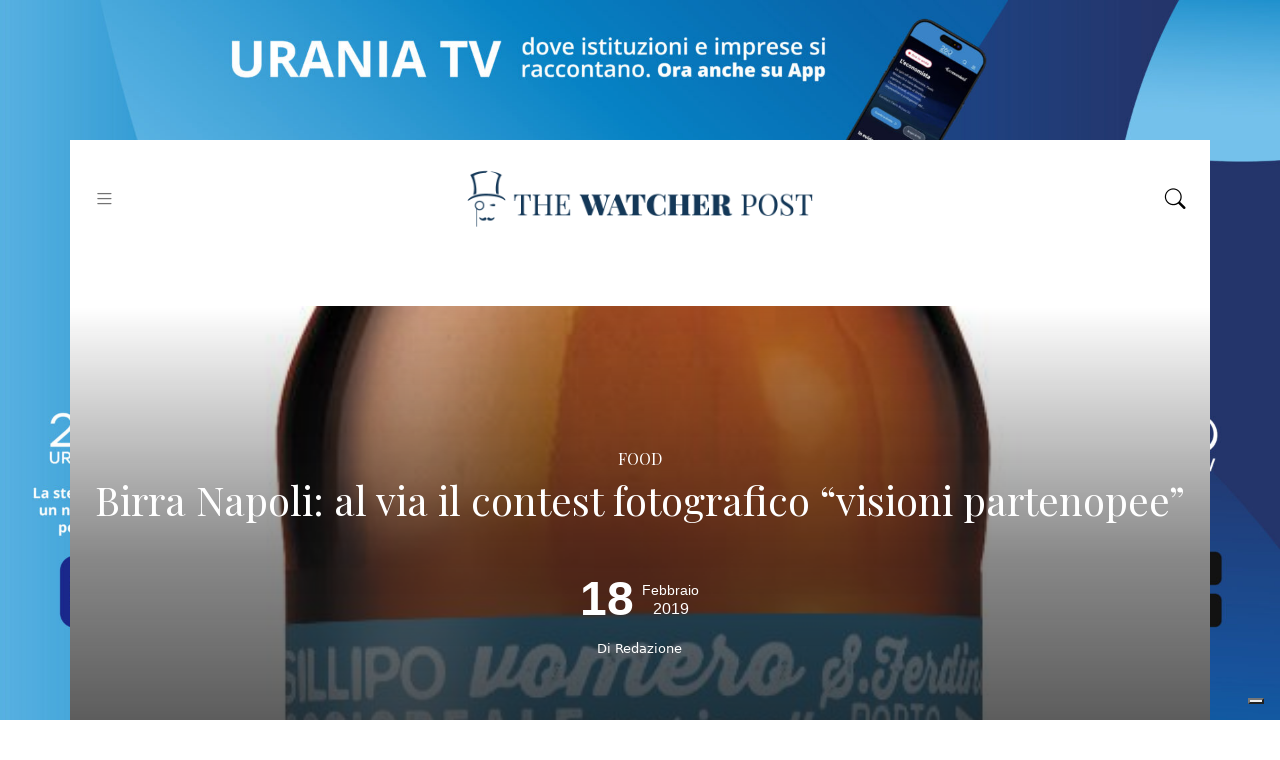

--- FILE ---
content_type: text/html; charset=UTF-8
request_url: https://www.thewatcherpost.it/food/birra-napoli-al-via-il-contest-fotografico-visioni-partenopee/
body_size: 18134
content:
<!DOCTYPE html>
<html lang="it-IT" xmlns:fb="https://www.facebook.com/2008/fbml" xmlns:addthis="https://www.addthis.com/help/api-spec"  class="h-100">
<head>
<title>
Birra Napoli: al via il contest fotografico &quot;visioni partenopee&quot; - The Watcher Post	</title>
<!--/var/www/html/wp-content/themes/twp/single.php-->		
<meta charset="utf-8" />
<meta http-equiv="X-UA-Compatible" content="IE=edge" />
<meta name="viewport" content="width=device-width, initial-scale=1">
<link rel="preconnect" href="https://fonts.googleapis.com">
<link rel="preconnect" href="https://fonts.gstatic.com" crossorigin>
<link rel="pingback" href="" />
<script type="text/javascript" class="_iub_cs_skip">
var _iub = _iub || {};
_iub.csConfiguration = _iub.csConfiguration || {};
_iub.csConfiguration.siteId = "2446165";
_iub.csConfiguration.cookiePolicyId = "88010303";
</script>
<script class="_iub_cs_skip" src="https://cs.iubenda.com/autoblocking/2446165.js"></script>
<meta name='robots' content='index, follow, max-image-preview:large, max-snippet:-1, max-video-preview:-1' />
<!-- This site is optimized with the Yoast SEO plugin v23.0 - https://yoast.com/wordpress/plugins/seo/ -->
<title>Birra Napoli: al via il contest fotografico &quot;visioni partenopee&quot; - The Watcher Post</title>
<link rel="canonical" href="https://www.thewatcherpost.it/food/birra-napoli-al-via-il-contest-fotografico-visioni-partenopee/" />
<meta property="og:locale" content="it_IT" />
<meta property="og:type" content="article" />
<meta property="og:title" content="Birra Napoli: al via il contest fotografico &quot;visioni partenopee&quot; - The Watcher Post" />
<meta property="og:description" content="&nbsp; Esaltare le bellezze dei rioni, catturare la peculiarit&agrave; delle stradine colorate e sempre vive, immortalare i pertugi reconditi che rendono unico il capoluogo campano...." />
<meta property="og:url" content="https://www.thewatcherpost.it/food/birra-napoli-al-via-il-contest-fotografico-visioni-partenopee/" />
<meta property="og:site_name" content="The Watcher Post" />
<meta property="article:author" content="https://www.facebook.com/liquidfactory" />
<meta property="article:published_time" content="2019-02-18T17:40:53+00:00" />
<meta property="og:image" content="https://www.thewatcherpost.it/wp-content/uploads/2019/02/Birra-Napoli.jpg" />
<meta property="og:image:width" content="556" />
<meta property="og:image:height" content="1535" />
<meta property="og:image:type" content="image/jpeg" />
<meta name="author" content="Redazione" />
<meta name="twitter:card" content="summary_large_image" />
<meta name="twitter:creator" content="@https://twitter.com/liquidfactory" />
<meta name="twitter:label1" content="Scritto da" />
<meta name="twitter:data1" content="Redazione" />
<meta name="twitter:label2" content="Tempo di lettura stimato" />
<meta name="twitter:data2" content="2 minuti" />
<script type="application/ld+json" class="yoast-schema-graph">{"@context":"https://schema.org","@graph":[{"@type":"WebPage","@id":"https://www.thewatcherpost.it/food/birra-napoli-al-via-il-contest-fotografico-visioni-partenopee/","url":"https://www.thewatcherpost.it/food/birra-napoli-al-via-il-contest-fotografico-visioni-partenopee/","name":"Birra Napoli: al via il contest fotografico \"visioni partenopee\" - The Watcher Post","isPartOf":{"@id":"https://www.thewatcherpost.it/#website"},"primaryImageOfPage":{"@id":"https://www.thewatcherpost.it/food/birra-napoli-al-via-il-contest-fotografico-visioni-partenopee/#primaryimage"},"image":{"@id":"https://www.thewatcherpost.it/food/birra-napoli-al-via-il-contest-fotografico-visioni-partenopee/#primaryimage"},"thumbnailUrl":"https://www.thewatcherpost.it/wp-content/uploads/2019/02/Birra-Napoli.jpg","datePublished":"2019-02-18T17:40:53+00:00","dateModified":"2019-02-18T17:40:53+00:00","author":{"@id":"https://www.thewatcherpost.it/#/schema/person/864aa9f55ca1c0214d16f799107fa2a2"},"breadcrumb":{"@id":"https://www.thewatcherpost.it/food/birra-napoli-al-via-il-contest-fotografico-visioni-partenopee/#breadcrumb"},"inLanguage":"it-IT","potentialAction":[{"@type":"ReadAction","target":["https://www.thewatcherpost.it/food/birra-napoli-al-via-il-contest-fotografico-visioni-partenopee/"]}]},{"@type":"ImageObject","inLanguage":"it-IT","@id":"https://www.thewatcherpost.it/food/birra-napoli-al-via-il-contest-fotografico-visioni-partenopee/#primaryimage","url":"https://www.thewatcherpost.it/wp-content/uploads/2019/02/Birra-Napoli.jpg","contentUrl":"https://www.thewatcherpost.it/wp-content/uploads/2019/02/Birra-Napoli.jpg","width":556,"height":1535},{"@type":"BreadcrumbList","@id":"https://www.thewatcherpost.it/food/birra-napoli-al-via-il-contest-fotografico-visioni-partenopee/#breadcrumb","itemListElement":[{"@type":"ListItem","position":1,"name":"Home","item":"https://www.thewatcherpost.it/"},{"@type":"ListItem","position":2,"name":"Birra Napoli: al via il contest fotografico &#8220;visioni partenopee&#8221;"}]},{"@type":"WebSite","@id":"https://www.thewatcherpost.it/#website","url":"https://www.thewatcherpost.it/","name":"The Watcher Post","description":"Testata giornalistica online di analisi politica ed economica","potentialAction":[{"@type":"SearchAction","target":{"@type":"EntryPoint","urlTemplate":"https://www.thewatcherpost.it/?s={search_term_string}"},"query-input":"required name=search_term_string"}],"inLanguage":"it-IT"},{"@type":"Person","@id":"https://www.thewatcherpost.it/#/schema/person/864aa9f55ca1c0214d16f799107fa2a2","name":"Redazione","image":{"@type":"ImageObject","inLanguage":"it-IT","@id":"https://www.thewatcherpost.it/#/schema/person/image/","url":"https://www.thewatcherpost.it/wp-content/uploads/2021/12/avatar_user_1_1640262684-96x96.jpg","contentUrl":"https://www.thewatcherpost.it/wp-content/uploads/2021/12/avatar_user_1_1640262684-96x96.jpg","caption":"Redazione"},"description":"Un team di giornalisti e professionisti della comunicazione e delle relazioni istituzionali. La redazione di The Watcher Post, diretta da Piero Tatafiore, osserva e documenta tutte le dinamiche degli affari interni italiani e i principali eventi e cambiamenti dei principali settori produttivi del paese. Del The Watcher Post, la sua redazione pensa la stessa cosa che Charles Foster Kane pensava del suo \"Inquirer\" in Quarto Potere: \"Voglio che il New York Inquirer diventi per i newyorchesi importante come l'acqua, la luce e il gas\".","sameAs":["https://www.facebook.com/liquidfactory","https://www.instagram.com/liquidfactory","https://www.linkedin.com/it/liquidfactory","https://x.com/https://twitter.com/liquidfactory"],"url":"https://www.thewatcherpost.it/author/admin-twp/"}]}</script>
<!-- / Yoast SEO plugin. -->
<link rel='dns-prefetch' href='//cdn.iubenda.com' />
<link rel='dns-prefetch' href='//s7.addthis.com' />
<link rel='dns-prefetch' href='//fonts.googleapis.com' />
<link rel="alternate" type="application/rss+xml" title="The Watcher Post &raquo; Birra Napoli: al via il contest fotografico &#8220;visioni partenopee&#8221; Feed dei commenti" href="https://www.thewatcherpost.it/food/birra-napoli-al-via-il-contest-fotografico-visioni-partenopee/feed/" />
<link rel="alternate" title="oEmbed (JSON)" type="application/json+oembed" href="https://www.thewatcherpost.it/wp-json/oembed/1.0/embed?url=https%3A%2F%2Fwww.thewatcherpost.it%2Ffood%2Fbirra-napoli-al-via-il-contest-fotografico-visioni-partenopee%2F" />
<link rel="alternate" title="oEmbed (XML)" type="text/xml+oembed" href="https://www.thewatcherpost.it/wp-json/oembed/1.0/embed?url=https%3A%2F%2Fwww.thewatcherpost.it%2Ffood%2Fbirra-napoli-al-via-il-contest-fotografico-visioni-partenopee%2F&#038;format=xml" />
<!-- thewatcherpost.it is managing ads with Advanced Ads 1.52.4 --><script data-wpfc-render="false" id="thewa-ready">
window.advanced_ads_ready=function(e,a){a=a||"complete";var d=function(e){return"interactive"===a?"loading"!==e:"complete"===e};d(document.readyState)?e():document.addEventListener("readystatechange",(function(a){d(a.target.readyState)&&e()}),{once:"interactive"===a})},window.advanced_ads_ready_queue=window.advanced_ads_ready_queue||[];		</script>
<style id='wp-img-auto-sizes-contain-inline-css' type='text/css'>
img:is([sizes=auto i],[sizes^="auto," i]){contain-intrinsic-size:3000px 1500px}
/*# sourceURL=wp-img-auto-sizes-contain-inline-css */
</style>
<style id='wp-emoji-styles-inline-css' type='text/css'>
img.wp-smiley, img.emoji {
display: inline !important;
border: none !important;
box-shadow: none !important;
height: 1em !important;
width: 1em !important;
margin: 0 0.07em !important;
vertical-align: -0.1em !important;
background: none !important;
padding: 0 !important;
}
/*# sourceURL=wp-emoji-styles-inline-css */
</style>
<style id='wp-block-library-inline-css' type='text/css'>
:root{--wp-block-synced-color:#7a00df;--wp-block-synced-color--rgb:122,0,223;--wp-bound-block-color:var(--wp-block-synced-color);--wp-editor-canvas-background:#ddd;--wp-admin-theme-color:#007cba;--wp-admin-theme-color--rgb:0,124,186;--wp-admin-theme-color-darker-10:#006ba1;--wp-admin-theme-color-darker-10--rgb:0,107,160.5;--wp-admin-theme-color-darker-20:#005a87;--wp-admin-theme-color-darker-20--rgb:0,90,135;--wp-admin-border-width-focus:2px}@media (min-resolution:192dpi){:root{--wp-admin-border-width-focus:1.5px}}.wp-element-button{cursor:pointer}:root .has-very-light-gray-background-color{background-color:#eee}:root .has-very-dark-gray-background-color{background-color:#313131}:root .has-very-light-gray-color{color:#eee}:root .has-very-dark-gray-color{color:#313131}:root .has-vivid-green-cyan-to-vivid-cyan-blue-gradient-background{background:linear-gradient(135deg,#00d084,#0693e3)}:root .has-purple-crush-gradient-background{background:linear-gradient(135deg,#34e2e4,#4721fb 50%,#ab1dfe)}:root .has-hazy-dawn-gradient-background{background:linear-gradient(135deg,#faaca8,#dad0ec)}:root .has-subdued-olive-gradient-background{background:linear-gradient(135deg,#fafae1,#67a671)}:root .has-atomic-cream-gradient-background{background:linear-gradient(135deg,#fdd79a,#004a59)}:root .has-nightshade-gradient-background{background:linear-gradient(135deg,#330968,#31cdcf)}:root .has-midnight-gradient-background{background:linear-gradient(135deg,#020381,#2874fc)}:root{--wp--preset--font-size--normal:16px;--wp--preset--font-size--huge:42px}.has-regular-font-size{font-size:1em}.has-larger-font-size{font-size:2.625em}.has-normal-font-size{font-size:var(--wp--preset--font-size--normal)}.has-huge-font-size{font-size:var(--wp--preset--font-size--huge)}.has-text-align-center{text-align:center}.has-text-align-left{text-align:left}.has-text-align-right{text-align:right}.has-fit-text{white-space:nowrap!important}#end-resizable-editor-section{display:none}.aligncenter{clear:both}.items-justified-left{justify-content:flex-start}.items-justified-center{justify-content:center}.items-justified-right{justify-content:flex-end}.items-justified-space-between{justify-content:space-between}.screen-reader-text{border:0;clip-path:inset(50%);height:1px;margin:-1px;overflow:hidden;padding:0;position:absolute;width:1px;word-wrap:normal!important}.screen-reader-text:focus{background-color:#ddd;clip-path:none;color:#444;display:block;font-size:1em;height:auto;left:5px;line-height:normal;padding:15px 23px 14px;text-decoration:none;top:5px;width:auto;z-index:100000}html :where(.has-border-color){border-style:solid}html :where([style*=border-top-color]){border-top-style:solid}html :where([style*=border-right-color]){border-right-style:solid}html :where([style*=border-bottom-color]){border-bottom-style:solid}html :where([style*=border-left-color]){border-left-style:solid}html :where([style*=border-width]){border-style:solid}html :where([style*=border-top-width]){border-top-style:solid}html :where([style*=border-right-width]){border-right-style:solid}html :where([style*=border-bottom-width]){border-bottom-style:solid}html :where([style*=border-left-width]){border-left-style:solid}html :where(img[class*=wp-image-]){height:auto;max-width:100%}:where(figure){margin:0 0 1em}html :where(.is-position-sticky){--wp-admin--admin-bar--position-offset:var(--wp-admin--admin-bar--height,0px)}@media screen and (max-width:600px){html :where(.is-position-sticky){--wp-admin--admin-bar--position-offset:0px}}
/*wp_block_styles_on_demand_placeholder:696855936a1ef*/
/*# sourceURL=wp-block-library-inline-css */
</style>
<style id='classic-theme-styles-inline-css' type='text/css'>
/*! This file is auto-generated */
.wp-block-button__link{color:#fff;background-color:#32373c;border-radius:9999px;box-shadow:none;text-decoration:none;padding:calc(.667em + 2px) calc(1.333em + 2px);font-size:1.125em}.wp-block-file__button{background:#32373c;color:#fff;text-decoration:none}
/*# sourceURL=/wp-includes/css/classic-themes.min.css */
</style>
<!-- <link rel='stylesheet' id='amazonpolly-css' href='https://www.thewatcherpost.it/wp-content/plugins/amazon-polly/public/css/amazonpolly-public.css?ver=1.0.0' type='text/css' media='all' /> -->
<link rel="stylesheet" type="text/css" href="//www.thewatcherpost.it/wp-content/cache/wpfc-minified/brlzbo0/9um6c.css" media="all"/>
<link rel='stylesheet' id='addthis_all_pages-css' href='https://www.thewatcherpost.it/wp-content/plugins/addthis/frontend/build/addthis_wordpress_public.min.css?ver=6.9' type='text/css' media='all' />
<link rel='stylesheet' id='custom-font-css' href='https://fonts.googleapis.com/css2?family=Playfair+Display%3Aital%2Cwght%400%2C400%3B0%2C700%3B1%2C400%3B1%2C700&#038;display=swap&#038;ver=6.9' type='text/css' media='all' />
<link rel='stylesheet' id='bootstrap-css' href='https://www.thewatcherpost.it/wp-content/themes/twp/inc/bootstrap/bootstrap.min.css?ver=5.1.1' type='text/css' media='all' />
<link rel='stylesheet' id='base-style-css' href='https://www.thewatcherpost.it/wp-content/themes/twp/assets/css/style.css?ver=6.9' type='text/css' media='all' />
<link rel='stylesheet' id='custom-style-css' href='https://www.thewatcherpost.it/wp-content/themes/twp/assets/css/custom.css?v=40&#038;ver=6.9' type='text/css' media='all' />
<link rel='stylesheet' id='fancybox-style-css' href='https://www.thewatcherpost.it/wp-content/themes/twp/inc/fancybox/fancybox-3.5.7.min.css?ver=6.9' type='text/css' media='all' />
<link rel='stylesheet' id='bootstrap-icons-css' href='https://www.thewatcherpost.it/wp-content/themes/twp/inc/bootstrap-icons/bootstrap-icons.css?ver=1.5.0' type='text/css' media='all' />
<link rel='stylesheet' id='slick-slider-css' href='https://www.thewatcherpost.it/wp-content/themes/twp/inc/slick-slider/slick.css?ver=6.9' type='text/css' media='all' />
<link rel='stylesheet' id='simple-share-buttons-adder-ssba-css' href='https://www.thewatcherpost.it/wp-content/plugins/simple-share-buttons-adder/css/ssba.css?ver=1764951864' type='text/css' media='all' />
<style id='simple-share-buttons-adder-ssba-inline-css' type='text/css'>
.ssba img
{border:  0;
box-shadow: none !important;
display: inline !important;
vertical-align: middle;
box-sizing: unset;
}
.ssba-classic-2 .ssbp-text {
display: none!important;
}
.ssbp-list li a {height: 30px!important; width: 30px!important; 
}
.ssbp-list li a:hover {
}
.ssbp-list li a svg, .ssbp-list li a.ssbp-douban span:not(.color-icon) svg, .ssbp-list li a svg path, .ssbp-list li a.ssbp-surfingbird span:not(.color-icon) svg polygon {line-height: 30px!important;; font-size: 18px;}
.ssbp-list li a:hover svg, .ssbp-list li a:hover span:not(.color-icon) svg, .ssbp-list li a.ssbp-douban:hover span:not(.color-icon) svg path, .ssbp-list li a.ssbp-surfingbird:hover svg polygon {}
.ssbp-list li {
margin-left: 12px!important;
}
.ssba-share-text {
font-size: 12px;  font-weight: normal; font-family: inherit;
}
#ssba-bar-2 .ssbp-bar-list {
max-width: 48px !important;;
}
#ssba-bar-2 .ssbp-bar-list li a {height: 48px !important; width: 48px !important; 
}
#ssba-bar-2 .ssbp-bar-list li a:hover {
}
#ssba-bar-2 .ssbp-bar-list li a svg,
#ssba-bar-2 .ssbp-bar-list li a svg path, .ssbp-bar-list li a.ssbp-surfingbird span:not(.color-icon) svg polygon {line-height: 48px !important;; font-size: 18px;}
#ssba-bar-2 .ssbp-bar-list li a:hover svg,
#ssba-bar-2 .ssbp-bar-list li a:hover svg path, .ssbp-bar-list li a.ssbp-surfingbird span:not(.color-icon) svg polygon {}
#ssba-bar-2 .ssbp-bar-list li {
margin: 0px 0!important;
}@media only screen and ( max-width: 750px ) {
#ssba-bar-2 {
display: block;
}
}
/*# sourceURL=simple-share-buttons-adder-ssba-inline-css */
</style>
<script  type="text/javascript" class=" _iub_cs_skip" type="text/javascript" id="iubenda-head-inline-scripts-0">
/* <![CDATA[ */
var _iub = _iub || [];
_iub.csConfiguration = {"floatingPreferencesButtonDisplay":"bottom-right","perPurposeConsent":true,"siteId":2446165,"whitelabel":false,"cookiePolicyId":88010303,"banner":{"acceptButtonDisplay":true,"closeButtonRejects":true,"customizeButtonDisplay":true,"explicitWithdrawal":true,"listPurposes":true,"position":"float-top-center","rejectButtonDisplay":true,"showPurposesToggles":true}};
_iub.csLangConfiguration = {"it":{"cookiePolicyId":88010303}};
//# sourceURL=iubenda-head-inline-scripts-0
/* ]]> */
</script>
<script  type="text/javascript" charset="UTF-8" async="" class=" _iub_cs_skip" type="text/javascript" src="//cdn.iubenda.com/cs/iubenda_cs.js?ver=3.10.6" id="iubenda-head-scripts-1-js"></script>
<script type="text/javascript" src="https://www.thewatcherpost.it/wp-includes/js/jquery/jquery.min.js?ver=3.7.1" id="jquery-core-js"></script>
<script type="text/javascript" src="https://www.thewatcherpost.it/wp-includes/js/jquery/jquery-migrate.min.js?ver=3.4.1" id="jquery-migrate-js"></script>
<script type="text/javascript" src="https://www.thewatcherpost.it/wp-content/plugins/amazon-polly/public/js/amazonpolly-public.js?ver=1.0.0" id="amazonpolly-js"></script>
<script type="text/javascript" src="https://www.thewatcherpost.it/wp-content/themes/twp/inc/hls/hls.min.js?ver=6.9" id="hls-js-js"></script>
<link rel="https://api.w.org/" href="https://www.thewatcherpost.it/wp-json/" /><link rel="alternate" title="JSON" type="application/json" href="https://www.thewatcherpost.it/wp-json/wp/v2/posts/850" /><link rel="EditURI" type="application/rsd+xml" title="RSD" href="https://www.thewatcherpost.it/xmlrpc.php?rsd" />
<meta name="generator" content="WordPress 6.9" />
<link rel='shortlink' href='https://www.thewatcherpost.it/?p=850' />
<!-- Google Tag Manager -->
<script>(function(w,d,s,l,i){w[l]=w[l]||[];w[l].push({'gtm.start':
new Date().getTime(),event:'gtm.js'});var f=d.getElementsByTagName(s)[0],
j=d.createElement(s),dl=l!='dataLayer'?'&l='+l:'';j.async=true;j.src=
'https://www.googletagmanager.com/gtm.js?id='+i+dl;f.parentNode.insertBefore(j,f);
})(window,document,'script','dataLayer','GTM-KZZN6GC');</script>
<!-- End Google Tag Manager -->		<style type="text/css" id="wp-custom-css">
.home .mc4wp-response .mc4wp-alert p{
color: white; !important
}
.home .nav .menu-item-23921 {
background-color: #2271B3;
}
.home .nav .menu-item-23921 .nav-link a:hover{
color: #ffffff; 
}
#menu-categorie .menu-item-23921 a:hover {
color: #ffffff; !important
}
.page-id-31376 .text-white {
--bs-text-opacity: 1;
color: black !important;
}
.page-id-31376 .text-white {
display: block; margin-top: 10px !important; 
}
.page-id-31376 .container.mb-4.mb-md-5 {
margin-top: 30px;
}
.page-id-31376 .container.mb-4.mb-md-5 .row {
margin-bottom: 30px;
}
.page-id-31376 .d-flex.justify-content-between.align-items-center {
flex-direction: column;
align-items: flex-start !important;
}
.page-id-31376 .titlenews {
font-family: "Playfair Display" !important;
font-weight: bold !important;
}
.page-id-31376 .wp-block-heading {
font-size: 40px;
margin-bottom: 30px;3
}
.page-id-31376 .container.pt-3.pt-md-5 .row .col-12 h1 {
display: none !important;
}		</style>
<meta name="facebook-domain-verification" content="wom77jpwfsoevojt6fgkyt86a6yq26" />
<!-- Meta Pixel Code -->
<script>
!function(f,b,e,v,n,t,s)
{if(f.fbq)return;n=f.fbq=function(){n.callMethod?
n.callMethod.apply(n,arguments):n.queue.push(arguments)};
if(!f._fbq)f._fbq=n;n.push=n;n.loaded=!0;n.version='2.0';
n.queue=[];t=b.createElement(e);t.async=!0;
t.src=v;s=b.getElementsByTagName(e)[0];
s.parentNode.insertBefore(t,s)}(window, document,'script',
'https://connect.facebook.net/en_US/fbevents.js');
fbq('init', '805291320665894');
fbq('track', 'PageView');
</script>
<noscript><img height="1" width="1" style="display:none"
src="https://www.facebook.com/tr?id=805291320665894&ev=PageView&noscript=1"
/></noscript>
<!-- End Meta Pixel Code -->
<!-- Google tag (gtag.js) -->
<script async src="https://www.googletagmanager.com/gtag/js?id=G-Y6VHQN13C5"></script>
<script>
window.dataLayer = window.dataLayer || [];
function gtag() {
dataLayer.push(arguments);
}
gtag('js', new Date());
gtag('config', 'G-Y6VHQN13C5');
</script>
<link rel="apple-touch-icon" sizes="57x57" href="https://www.thewatcherpost.it/wp-content/themes/twp/assets/images/favicon/apple-icon-57x57.png">
<link rel="apple-touch-icon" sizes="60x60" href="https://www.thewatcherpost.it/wp-content/themes/twp/assets/images/favicon/apple-icon-60x60.png">
<link rel="apple-touch-icon" sizes="72x72" href="https://www.thewatcherpost.it/wp-content/themes/twp/assets/images/favicon/apple-icon-72x72.png">
<link rel="apple-touch-icon" sizes="76x76" href="https://www.thewatcherpost.it/wp-content/themes/twp/assets/images/favicon/apple-icon-76x76.png">
<link rel="apple-touch-icon" sizes="114x114" href="https://www.thewatcherpost.it/wp-content/themes/twp/assets/images/favicon/apple-icon-114x114.png">
<link rel="apple-touch-icon" sizes="120x120" href="https://www.thewatcherpost.it/wp-content/themes/twp/assets/images/favicon/apple-icon-120x120.png">
<link rel="apple-touch-icon" sizes="144x144" href="https://www.thewatcherpost.it/wp-content/themes/twp/assets/images/favicon/apple-icon-144x144.png">
<link rel="apple-touch-icon" sizes="152x152" href="https://www.thewatcherpost.it/wp-content/themes/twp/assets/images/favicon/apple-icon-152x152.png">
<link rel="apple-touch-icon" sizes="180x180" href="https://www.thewatcherpost.it/wp-content/themes/twp/assets/images/favicon/apple-icon-180x180.png">
<link rel="icon" type="image/png" sizes="192x192"  href="https://www.thewatcherpost.it/wp-content/themes/twp/assets/images/favicon/android-icon-192x192.png">
<link rel="icon" type="image/png" sizes="32x32" href="https://www.thewatcherpost.it/wp-content/themes/twp/assets/images/favicon/favicon-32x32.png">
<link rel="icon" type="image/png" sizes="96x96" href="https://www.thewatcherpost.it/wp-content/themes/twp/assets/images/favicon/favicon-96x96.png">
<link rel="icon" type="image/png" sizes="16x16" href="https://www.thewatcherpost.it/wp-content/themes/twp/assets/images/favicon/favicon-16x16.png">
<link rel="manifest" href="https://www.thewatcherpost.it/wp-content/themes/twp/assets/images/favicon/manifest.json">
<meta name="msapplication-TileColor" content="#ffffff">		<link rel="pingback" href="" />    <style type="text/css" media="all">
.large-rectangle-ads img {
max-width: 100% !important;
height: auto;
}
</style>
</head>
<body class="wp-singular post-template-default single single-post postid-850 single-format-standard wp-theme-twp body d-flex flex-column h-100 aa-prefix-thewa-">
<!-- Google Tag Manager (noscript) -->
<noscript><iframe src="https://www.googletagmanager.com/ns.html?id=GTM-KZZN6GC"
height="0" width="0" style="display:none;visibility:hidden"></iframe></noscript>
<!-- End Google Tag Manager (noscript) -->
<style type="text/css" media="all">
#header {
margin-top: 140px;	 
}
.container,
#footer {
background: white;
}
.container-fluid .container {
background: transparent;
}
@media (min-width: 576px) {
.container-fluid {
max-width: 540px;
margin-right: auto;
margin-left: auto;
}
}
@media (min-width: 768px) {
.container-fluid {
max-width: 720px;
margin-right: auto;
margin-left: auto;
}
}
@media (min-width: 992px) {
.container-fluid {
max-width: 960px;
margin-right: auto;
margin-left: auto;
}
}
@media (min-width: 1200px) {
.container-fluid {
max-width: 1140px;
margin-right: auto;
margin-left: auto;
}
}
@media (min-width: 1400px) {
.container-fluid {
max-width: 1320px;
margin-right: auto;
margin-left: auto;
}
#header {
margin-top: 160px;	 
}
}
@media (min-width: 1441px) {
#header {
margin-top: 180px;	 
}
}
@media (min-width: 1600px) {
#header {
margin-top: 190px;	 
}
}
@media (min-width: 1800px) {
#header {
margin-top: 200px;	 
}
}
@media (min-width: 1921px) {
#header {
margin-top: 240px;	 
}
}
.skin-height {
display: block;
padding: 55px;
}
.banner-skin a {
position: fixed;
top:0;
left: 0;
width: 100%;
z-index: 1;
}
#header,
#main,
#footer {
z-index: 2;
}
.banner-skin img {
position: fixed;
top: 0;
left: 0;
width: 100%;
height: 100%;
object-fit: cover;
object-position: top;
}
@media only screen and (min-width: 300px) and (max-width : 576px) {
.banner-skin {
display: none;
}
#header {
margin-top: 0;	 
}
}
</style>
<div class="banner-skin">
<a href="https://uraniamedia.it/" aria-label="SKIN_1920X1080"><img src="https://www.thewatcherpost.it/wp-content/uploads/2025/04/SKIN_1920X1080-2.jpg" alt=""  width="1920" height="1080"   /></a>	</div>
<header id="header">
<div class="container">
<div class="row">
<div class="col-12">
<nav id="navigazione" class="navbar navbar-light py-4">
<button class="navbar-toggler" type="button" data-bs-toggle="offcanvas" data-bs-target="#navbar" aria-controls="navbar" aria-expanded="false" aria-label="Toggle navigation">
<i class="bi bi-list icona-menu"></i>
</button>
<div id="navbar" class="offcanvas offcanvas-start" tabindex="-1" aria-labelledby="navbar">
<div class="offcanvas-header">
<h5 class="offcanvas-title">Menu</h5>
<i class="bi bi-x" data-bs-dismiss="offcanvas" aria-label="Close" style="font-size: 2rem;"></i>
</div>
<div class="menu-principale-container"><ul id="menu-principale" class="navbar-nav ml-auto"><li id="menu-item-8" class="menu-item menu-item-type-custom menu-item-object-custom menu-item-home menu-item-8 nav-item"><a href="https://www.thewatcherpost.it/" class="nav-link">Home</a></li>
<li id="menu-item-4256" class="menu-item menu-item-type-taxonomy menu-item-object-category menu-item-4256 nav-item"><a href="https://www.thewatcherpost.it/argomenti/ambiente/" class="nav-link">Ambiente</a></li>
<li id="menu-item-4257" class="menu-item menu-item-type-taxonomy menu-item-object-category menu-item-4257 nav-item"><a href="https://www.thewatcherpost.it/argomenti/cultura/" class="nav-link">Cultura</a></li>
<li id="menu-item-4258" class="menu-item menu-item-type-taxonomy menu-item-object-category menu-item-4258 nav-item"><a href="https://www.thewatcherpost.it/argomenti/economia/" class="nav-link">Economia</a></li>
<li id="menu-item-5675" class="menu-item menu-item-type-taxonomy menu-item-object-category menu-item-5675 nav-item"><a href="https://www.thewatcherpost.it/argomenti/esteri/" class="nav-link">Esteri</a></li>
<li id="menu-item-4259" class="menu-item menu-item-type-taxonomy menu-item-object-category current-post-ancestor current-menu-parent current-post-parent menu-item-4259 nav-item"><a href="https://www.thewatcherpost.it/argomenti/food/" class="nav-link">Food</a></li>
<li id="menu-item-4260" class="menu-item menu-item-type-taxonomy menu-item-object-category menu-item-4260 nav-item"><a href="https://www.thewatcherpost.it/argomenti/innovazione/" class="nav-link">Innovazione</a></li>
<li id="menu-item-14513" class="menu-item menu-item-type-taxonomy menu-item-object-category menu-item-14513 nav-item"><a href="https://www.thewatcherpost.it/argomenti/fill-the-gap/" class="nav-link">Fill the gap</a></li>
<li id="menu-item-4261" class="menu-item menu-item-type-taxonomy menu-item-object-category menu-item-4261 nav-item"><a href="https://www.thewatcherpost.it/argomenti/lavoro/" class="nav-link">Lavoro</a></li>
<li id="menu-item-4263" class="menu-item menu-item-type-taxonomy menu-item-object-category menu-item-4263 nav-item"><a href="https://www.thewatcherpost.it/argomenti/politica/" class="nav-link">Politica</a></li>
<li id="menu-item-4264" class="menu-item menu-item-type-taxonomy menu-item-object-category menu-item-4264 nav-item"><a href="https://www.thewatcherpost.it/argomenti/salute/" class="nav-link">Salute</a></li>
<li id="menu-item-4266" class="menu-item menu-item-type-taxonomy menu-item-object-category menu-item-4266 nav-item"><a href="https://www.thewatcherpost.it/argomenti/trasporti/" class="nav-link">Trasporti</a></li>
<li id="menu-item-4267" class="menu-item menu-item-type-post_type menu-item-object-page menu-item-4267 nav-item"><a href="https://www.thewatcherpost.it/the-watcher-tv/" class="nav-link">The Watcher TV</a></li>
<li id="menu-item-8512" class="menu-item menu-item-type-taxonomy menu-item-object-category menu-item-8512 nav-item"><a href="https://www.thewatcherpost.it/argomenti/walking-in-the-bubble/" class="nav-link">Walking in the Bubble</a></li>
<li id="menu-item-8513" class="menu-item menu-item-type-taxonomy menu-item-object-category menu-item-8513 nav-item"><a href="https://www.thewatcherpost.it/argomenti/in-parlamento/" class="nav-link">In Parlamento</a></li>
<li id="menu-item-8514" class="menu-item menu-item-type-custom menu-item-object-custom menu-item-8514 nav-item"><a href="https://www.thewatcherpost.it/temi/opinioni/" class="nav-link">Opinioni</a></li>
<li id="menu-item-11422" class="menu-item menu-item-type-post_type menu-item-object-page menu-item-11422 nav-item"><a href="https://www.thewatcherpost.it/chi-siamo/" class="nav-link">Chi Siamo</a></li>
<li id="menu-item-11423" class="menu-item menu-item-type-custom menu-item-object-custom menu-item-11423 nav-item"><a href="https://www.thewatcherpost.it/chi-siamo#sezione-contatti" class="nav-link">Contatti</a></li>
</ul></div>					</div>
<a class="navbar-brand m-0 p-0" href="https://www.thewatcherpost.it">
<img src="https://www.thewatcherpost.it/wp-content/themes/twp/assets/images/logo_blu.png" id="logo" class="logo-nonsticky" alt="Logo" />
</a>
<div id="search-toggler">
<a href="#" class="ajax-search text-black" data-bs-toggle="modal" data-bs-target="#ajax-search">
<i class="bi bi-search icona-ricerca"></i>
</a>
</div>
</nav>
</div>
</div>
</div>
</header>
<main role="main" id="main" class="flex-shrink-0">
<div class="container pt-3 pt-md-5">
<div class="row">
<div class="col-12 col-md-12 mx-auto text-center masthead_singola d-flex align-items-center justify-content-center position-relative" style="background-image: url('https://www.thewatcherpost.it/wp-content/uploads/2019/02/Birra-Napoli-556x1080.jpg');">
<div class="overlay position-absolute top-0 start-0"></div>
<div style="z-index: 999;">
<h6 class="single-categoria text-white">Food</h6>
<h1 class="text-white">Birra Napoli: al via il contest fotografico &#8220;visioni partenopee&#8221;</h1>
<div class="row d-flex align-items-center justify-content-center pt-5">
<div class="col-12 col-md-4 text-left text-white">
<div class="single-data-articolo d-flex flex-row justify-content-center align-items-center">
<div class="data-giorno d-inline pe-2 text-white">18</div>
<div class="text-left">
<span class="data-mese d-block text-white">Febbraio</span>
<span class="data-anno d-block text-white">2019</span>
</div>
</div>
<h5 class="home-autore text-white pt-4"> 
<span style="color: white">Di <a href="https://www.thewatcherpost.it/author/admin-twp/">Redazione </a></span> 
</h5>
</div>
</div>
</div>
</div>
</div>
</div>
<div class="container py-4">
<div class="row py-5">
<div class="col-12 col-xl-8 mx-auto">
<div id="the-content">
<div class="at-above-post addthis_tool" data-url="https://www.thewatcherpost.it/food/birra-napoli-al-via-il-contest-fotografico-visioni-partenopee/"></div><p style="text-align: justify;">
&nbsp;</p>
<p style="text-align: justify;">
<span style="font-size:16px;"><span style="font-family:arial,helvetica,sans-serif;">Esaltare le bellezze dei rioni, catturare la peculiarit&agrave; delle stradine colorate e sempre vive, immortalare i pertugi reconditi che rendono unico il capoluogo campano. Questo &egrave; lo spirito del contest fotografico &ldquo;Visioni Partenopee&rdquo; indetto da Birra Napoli, la nuova nata in casa Peroni fatta con&nbsp;ingredienti e materie prime 100% campane, come il&nbsp;grano duro&nbsp;e il&nbsp;malto d&rsquo;orzo<strong>&nbsp;</strong>di altissima qualit&agrave;.</span></span></p>
<p style="text-align: justify;">
<span style="font-size:16px;"><span style="font-family:arial,helvetica,sans-serif;">Fino al 30 marzo 2019 sono aperte le iscrizioni per partecipare gratuitamente al concorso rivolto agli amanti della fotografia (professionisti e non) che desiderano raccontare l&rsquo;orgoglio che lega ogni cittadino al proprio quartiere, attraverso gli scatti pi&ugrave; creativi e originali. Il lungomare di Chiaia, il panorama mozzafiato da Castel Sant&rsquo;Elmo, l&rsquo;eleganza del Vomero&nbsp;e&nbsp;Posillipo, fino ad arrivare al centro storico di&nbsp;San Ferdinando. I rioni della citt&agrave; &#8211; a cui Birra Napoli rende omaggio con la sua etichetta &#8211; potranno essere immortalati e diventare protagonisti di &ldquo;Visioni Partenopee&rdquo;, un album fotografico virtuale e totalmente immersivo, grazie a una retrospettiva pi&ugrave; intima, narrata dalle immagini di chi vive e respira Napoli tutti i giorni.&nbsp;</span></span><span style="font-size:16px;"><span style="font-family:arial,helvetica,sans-serif;">Le &ldquo;Cartoline digitali&rdquo; saranno selezionate da una Giuria d&rsquo;eccezione e le migliori verranno esposte nel mese di maggio in occasione dell&rsquo;evento di premiazione che si terr&agrave; nel capoluogo partenopeo. Alcune foto saranno inoltre utilizzate per la mostra fotografica gratuita, che verr&agrave; allestita in una speciale location e che durer&agrave; circa 30 giorni.&nbsp;</span></span></p>
<p style="text-align: justify;">
<span style="font-size:16px;"><span style="font-family:arial,helvetica,sans-serif;">Per partecipare al contest, &egrave; necessario registrarsi al sito&nbsp;<a data-saferedirecturl="https://www.google.com/url?q=http://www.visionipartenopee.it&amp;source=gmail&amp;ust=1550566863973000&amp;usg=AFQjCNFWtUy6XPM7nUKlMsZOT-8-WfZqZw" href="http://www.visionipartenopee.it/" target="_blank" rel="noopener"><em>www.visionipartenopee.it</em></a>. Sul portale sar&agrave; quindi possibile caricare fino a un massimo di 3 foto che dovranno ritrarre una bottiglia di Birra Napoli, immersa tra gli scorci pi&ugrave; suggestivi della citt&agrave;.</span></span></p>
<p style="text-align: justify;">
&nbsp;</p>
<p style="text-align: justify;">
<em><span style="font-size:16px;"><span style="font-family:arial,helvetica,sans-serif;">Nicol&ograve; Marcon</span></span></em></p>
<p><!-- Simple Share Buttons Adder (8.5.3) simplesharebuttons.com --></p>
<div class="ssba-modern-2 ssba ssbp-wrap aligncenter ssbp--theme-1">
<div style="text-align:center">
<ul class="ssbp-list">
<li class='ssbp-li--facebook'><a data-site="facebook" class="ssba_facebook_share ssba_share_link ssbp-facebook ssbp-btn" href="https://www.facebook.com/sharer.php?t=Birra Napoli: al via il contest fotografico &#8220;visioni partenopee&#8221;&#038;u=https://www.thewatcherpost.it/food/birra-napoli-al-via-il-contest-fotografico-visioni-partenopee/"  target=_blank  style="color:#4267B2; background-color: #4267B2; height: 30px; width: 30px; " ><span><svg xmlns="http://www.w3.org/2000/svg" fill="#fff" preserveAspectRatio="xMidYMid meet" height="1em" width="1em" viewBox="0 0 40 40">
<g>
<path d="m21.7 16.7h5v5h-5v11.6h-5v-11.6h-5v-5h5v-2.1c0-2 0.6-4.5 1.8-5.9 1.3-1.3 2.8-2 4.7-2h3.5v5h-3.5c-0.9 0-1.5 0.6-1.5 1.5v3.5z"></path>
</g>
</svg></p>
<p></span><span class="color-icon"><svg xmlns="http://www.w3.org/2000/svg" width="16" height="28" viewBox="0 0 16 28">
<path fill="#3B5998" d="M10.7,10.7 L15.7,10.7 L15.7,15.7 L10.7,15.7 L10.7,27.3 L5.7,27.3 L5.7,15.7 L0.7,15.7 L0.7,10.7 L5.7,10.7 L5.7,8.6 C5.7,6.6 6.3,4.1 7.5,2.7 C8.8,1.4 10.3,0.7 12.2,0.7 L15.7,0.7 L15.7,5.7 L12.2,5.7 C11.3,5.7 10.7,6.3 10.7,7.2 L10.7,10.7 Z"/>
</svg><br />
</span></p>
<div title="Facebook" class="ssbp-text">Facebook</div>
<p></a></li>
<li class='ssbp-li--twitter'><a data-site="twitter" class="ssba_twitter_share ssba_share_link ssbp-twitter ssbp-btn" href="https://twitter.com/intent/tweet?text=Birra Napoli: al via il contest fotografico &#8220;visioni partenopee&#8221;&#038;url=https://www.thewatcherpost.it/food/birra-napoli-al-via-il-contest-fotografico-visioni-partenopee/&#038;via="  target=_blank  style="color:#000000; background-color: #000000; height: 30px; width: 30px; " ><span><svg width="25" height="25" viewBox="0 0 25 25" fill="none" xmlns="http://www.w3.org/2000/svg">
<rect width="25" height="25" />
<path d="M14.4821 11.6218L21.0389 4H19.4852L13.7919 10.6179L9.24467 4H4L10.8763 14.0074L4 22H5.55385L11.5661 15.0113L16.3683 22H21.613L14.4821 11.6218ZM6.11371 5.16972H8.50031L19.4859 20.8835H17.0993L6.11371 5.16972Z" fill="white"/>
</svg><br />
</span><span class="color-icon"><svg width="25" height="25" viewBox="0 0 25 25" fill="none" xmlns="http://www.w3.org/2000/svg">
<rect width="25" height="25" />
<path d="M14.4821 11.6218L21.0389 4H19.4852L13.7919 10.6179L9.24467 4H4L10.8763 14.0074L4 22H5.55385L11.5661 15.0113L16.3683 22H21.613L14.4821 11.6218ZM6.11371 5.16972H8.50031L19.4859 20.8835H17.0993L6.11371 5.16972Z" fill="#000000"/>
</svg><br />
</span></p>
<div title="Twitter" class="ssbp-text">Twitter</div>
<p></a></li>
<li class='ssbp-li--linkedin'><a data-site="linkedin" class="ssba_linkedin_share ssba_share_link ssbp-linkedin ssbp-btn" href="https://www.linkedin.com/shareArticle?title=Birra Napoli: al via il contest fotografico &#8220;visioni partenopee&#8221;&#038;url=https://www.thewatcherpost.it/food/birra-napoli-al-via-il-contest-fotografico-visioni-partenopee/"  target=_blank  style="color:#0077b5; background-color: #0077b5; height: 30px; width: 30px; " ><span><svg xmlns="http://www.w3.org/2000/svg" fill="#fff" preserveAspectRatio="xMidYMid meet" height="1em" width="1em" viewBox="0 0 40 40">
<g>
<path d="m13.3 31.7h-5v-16.7h5v16.7z m18.4 0h-5v-8.9c0-2.4-0.9-3.5-2.5-3.5-1.3 0-2.1 0.6-2.5 1.9v10.5h-5s0-15 0-16.7h3.9l0.3 3.3h0.1c1-1.6 2.7-2.8 4.9-2.8 1.7 0 3.1 0.5 4.2 1.7 1 1.2 1.6 2.8 1.6 5.1v9.4z m-18.3-20.9c0 1.4-1.1 2.5-2.6 2.5s-2.5-1.1-2.5-2.5 1.1-2.5 2.5-2.5 2.6 1.2 2.6 2.5z"></path>
</g>
</svg></p>
<p></span><span class="color-icon"><svg xmlns="http://www.w3.org/2000/svg" xmlns:xlink="http://www.w3.org/1999/xlink" width="50px" height="50px" viewBox="0 0 50 50" version="1.1">
<g id="surface97807">
<path style=" stroke:none;fill-rule:nonzero;fill:rgb(0%,46.666667%,70.980392%);fill-opacity:1;" d="M 8 3.007812 C 4.53125 3.007812 2.007812 5.089844 2.007812 7.949219 C 2.007812 10.820312 4.589844 12.988281 8 12.988281 C 11.46875 12.988281 13.988281 10.871094 13.988281 7.890625 C 13.832031 5.019531 11.359375 3.007812 8 3.007812 Z M 3 15 C 2.449219 15 2 15.449219 2 16 L 2 45 C 2 45.550781 2.449219 46 3 46 L 13 46 C 13.550781 46 14 45.550781 14 45 L 14 16 C 14 15.449219 13.550781 15 13 15 Z M 18 15 C 17.449219 15 17 15.449219 17 16 L 17 45 C 17 45.550781 17.449219 46 18 46 L 27 46 C 27.550781 46 28 45.550781 28 45 L 28 29.5 C 28 27.128906 29.820312 25.199219 32.140625 25.019531 C 32.261719 25 32.378906 25 32.5 25 C 32.621094 25 32.738281 25 32.859375 25.019531 C 35.179688 25.199219 37 27.128906 37 29.5 L 37 45 C 37 45.550781 37.449219 46 38 46 L 47 46 C 47.550781 46 48 45.550781 48 45 L 48 28 C 48 21.53125 44.527344 15 36.789062 15 C 33.269531 15 30.609375 16.359375 29 17.488281 L 29 16 C 29 15.449219 28.550781 15 28 15 Z M 18 15 "/>
</g>
</svg><br />
</span></p>
<div title="Linkedin" class="ssbp-text">Linkedin</div>
<p></a></li>
<li class='ssbp-li--whatsapp'><a data-site="whatsapp" class="ssba_whatsapp_share ssba_share_link ssbp-whatsapp ssbp-btn" href="https://web.whatsapp.com/send?text=https://www.thewatcherpost.it/food/birra-napoli-al-via-il-contest-fotografico-visioni-partenopee/"  target=_blank  style="color:#25d366; background-color: #25d366; height: 30px; width: 30px; " ><span><svg xmlns="http://www.w3.org/2000/svg" fill="#fff" preserveAspectRatio="xMidYMid meet" height="1em" width="1em" viewBox="0 0 40 40">
<g>
<path d="m25 21.7q0.3 0 2.2 1t2 1.2q0 0.1 0 0.3 0 0.8-0.4 1.7-0.3 0.9-1.6 1.5t-2.2 0.6q-1.3 0-4.3-1.4-2.2-1-3.8-2.6t-3.3-4.2q-1.6-2.3-1.6-4.3v-0.2q0.1-2 1.7-3.5 0.5-0.5 1.2-0.5 0.1 0 0.4 0t0.4 0.1q0.4 0 0.6 0.1t0.3 0.6q0.2 0.5 0.8 2t0.5 1.7q0 0.5-0.8 1.3t-0.7 1q0 0.2 0.1 0.3 0.7 1.7 2.3 3.1 1.2 1.2 3.3 2.2 0.3 0.2 0.5 0.2 0.4 0 1.2-1.1t1.2-1.1z m-4.5 11.9q2.8 0 5.4-1.1t4.5-3 3-4.5 1.1-5.4-1.1-5.5-3-4.5-4.5-2.9-5.4-1.2-5.5 1.2-4.5 2.9-2.9 4.5-1.2 5.5q0 4.5 2.7 8.2l-1.7 5.2 5.4-1.8q3.5 2.4 7.7 2.4z m0-30.9q3.4 0 6.5 1.4t5.4 3.6 3.5 5.3 1.4 6.6-1.4 6.5-3.5 5.3-5.4 3.6-6.5 1.4q-4.4 0-8.2-2.1l-9.3 3 3-9.1q-2.4-3.9-2.4-8.6 0-3.5 1.4-6.6t3.6-5.3 5.3-3.6 6.6-1.4z"></path>
</g>
</svg></p>
<p></span><span class="color-icon"><svg xmlns="http://www.w3.org/2000/svg" width="35" height="36" viewBox="0 0 35 36">
<path fill="#25D366" d="M22,19.7 C22.2,19.7 22.9333333,20.0333333 24.2,20.7 C25.4666667,21.3666667 26.1333333,21.7666667 26.2,21.9 C26.2,21.9666667 26.2,22.0666667 26.2,22.2 C26.2,22.7333333 26.0666667,23.3 25.8,23.9 C25.6,24.5 25.0666667,25 24.2,25.4 C23.3333333,25.8 22.6,26 22,26 C21.1333333,26 19.7,25.5333333 17.7,24.6 C16.2333333,23.9333333 14.9666667,23.0666667 13.9,22 C12.8333333,20.9333333 11.7333333,19.5333333 10.6,17.8 C9.53333333,16.2666667 9,14.8333333 9,13.5 L9,13.3 C9.06666667,11.9666667 9.63333333,10.8 10.7,9.8 C11.0333333,9.46666667 11.4333333,9.3 11.9,9.3 C11.9666667,9.3 12.1,9.3 12.3,9.3 C12.5,9.3 12.6333333,9.33333333 12.7,9.4 C12.9666667,9.4 13.1666667,9.43333333 13.3,9.5 C13.4333333,9.56666667 13.5333333,9.76666667 13.6,10.1 C13.7333333,10.4333333 14,11.1 14.4,12.1 C14.8,13.1 14.9666667,13.6666667 14.9,13.8 C14.9,14.1333333 14.6333333,14.5666667 14.1,15.1 C13.5666667,15.6333333 13.3333333,15.9666667 13.4,16.1 C13.4,16.2333333 13.4333333,16.3333333 13.5,16.4 C13.9666667,17.5333333 14.7333333,18.5666667 15.8,19.5 C16.6,20.3 17.7,21.0333333 19.1,21.7 C19.3,21.8333333 19.4666667,21.9 19.6,21.9 C19.8666667,21.9 20.2666667,21.5333333 20.8,20.8 C21.3333333,20.0666667 21.7333333,19.7 22,19.7 Z M17.5,31.6 C19.3666667,31.6 21.1666667,31.2333333 22.9,30.5 C24.6333333,29.7666667 26.1333333,28.7666667 27.4,27.5 C28.6666667,26.2333333 29.6666667,24.7333333 30.4,23 C31.1333333,21.2666667 31.5,19.4666667 31.5,17.6 C31.5,15.7333333 31.1333333,13.9 30.4,12.1 C29.6666667,10.3 28.6666667,8.8 27.4,7.6 C26.1333333,6.4 24.6333333,5.43333333 22.9,4.7 C21.1666667,3.96666667 19.3666667,3.56666667 17.5,3.5 C15.6333333,3.43333333 13.8,3.83333333 12,4.7 C10.2,5.56666667 8.7,6.53333333 7.5,7.6 C6.3,8.66666667 5.33333333,10.1666667 4.6,12.1 C3.86666667,14.0333333 3.46666667,15.8666667 3.4,17.6 C3.4,20.6 4.3,23.3333333 6.1,25.8 L4.4,31 L9.8,29.2 C12.1333333,30.8 14.7,31.6 17.5,31.6 Z M17.5,0.7 C19.7666667,0.7 21.9333333,1.16666667 24,2.1 C26.0666667,3.03333333 27.8666667,4.23333333 29.4,5.7 C30.9333333,7.16666667 32.1,8.93333333 32.9,11 C33.7,13.0666667 34.1666667,15.2666667 34.3,17.6 C34.4333333,19.9333333 33.9666667,22.1 32.9,24.1 C31.8333333,26.1 30.6666667,27.8666667 29.4,29.4 C28.1333333,30.9333333 26.3333333,32.1333333 24,33 C21.6666667,33.8666667 19.5,34.3333333 17.5,34.4 C14.5666667,34.4 11.8333333,33.7 9.3,32.3 L0,35.3 L3,26.2 C1.4,23.6 0.6,20.7333333 0.6,17.6 C0.6,15.2666667 1.06666667,13.0666667 2,11 C2.93333333,8.93333333 4.13333333,7.16666667 5.6,5.7 C7.06666667,4.23333333 8.83333333,3.03333333 10.9,2.1 C12.9666667,1.16666667 15.1666667,0.7 17.5,0.7 Z"/>
</svg><br />
</span></p>
<div title="Whatsapp" class="ssbp-text">Whatsapp</div>
<p></a></li>
<li class='ssbp-li--print'><a data-site="print" class="ssba_print_share ssba_share_link ssbp-print ssbp-btn" href="#"  target=_blank  style="color:#222222; background-color: #222222; height: 30px; width: 30px; " onclick="window.print()"><span><svg xmlns="http://www.w3.org/2000/svg" fill="#fff" preserveAspectRatio="xMidYMid meet" height="1em" width="1em" viewBox="0 0 40 40">
<g>
<path d="m30 5v6.6h-20v-6.6h20z m1.6 15c1 0 1.8-0.7 1.8-1.6s-0.8-1.8-1.8-1.8-1.6 0.8-1.6 1.8 0.7 1.6 1.6 1.6z m-5 11.6v-8.2h-13.2v8.2h13.2z m5-18.2c2.8 0 5 2.2 5 5v10h-6.6v6.6h-20v-6.6h-6.6v-10c0-2.8 2.2-5 5-5h23.2z"></path>
</g>
</svg></p>
<p></span><span class="color-icon"><svg xmlns="http://www.w3.org/2000/svg" width="34" height="30" viewBox="0 0 34 30">
<path fill="#222" d="M27,0 L27,6.6 L7,6.6 L7,0 L27,0 Z M28.6,15 C29.6,15 30.4,14.3 30.4,13.4 C30.4,12.5 29.6,11.6 28.6,11.6 C27.6,11.6 27,12.4 27,13.4 C27,14.4 27.7,15 28.6,15 Z M23.6,26.6 L23.6,18.4 L10.4,18.4 L10.4,26.6 L23.6,26.6 Z M28.6,8.4 C31.4,8.4 33.6,10.6 33.6,13.4 L33.6,23.4 L27,23.4 L27,30 L7,30 L7,23.4 L0.4,23.4 L0.4,13.4 C0.4,10.6 2.6,8.4 5.4,8.4 L28.6,8.4 Z"/>
</svg><br />
</span></p>
<div title="Print" class="ssbp-text">Print</div>
<p></a></li>
</ul>
</div>
</div>
<!-- AddThis Advanced Settings above via filter on the_content --><!-- AddThis Advanced Settings below via filter on the_content --><!-- AddThis Advanced Settings generic via filter on the_content --><!-- AddThis Share Buttons above via filter on the_content --><!-- AddThis Share Buttons below via filter on the_content --><div class="at-below-post addthis_tool" data-url="https://www.thewatcherpost.it/food/birra-napoli-al-via-il-contest-fotografico-visioni-partenopee/"></div><!-- AddThis Share Buttons generic via filter on the_content -->               
</div>
</div>
<div class="col-12 col-xl-3 mx-auto py-4 py-xl-0">
<div class="container g-0 my-3">
<div class="row">
</div>
</div>
<h4>Video in evidenza</h4>
<div class="separatore-doppia-riga"></div>
<div class="container g-0">
<div class="row row-cols-1 row-cols-md-3 row-cols-xl-1">
<div class="col my-2">
<a href="https://www.thewatcherpost.it/video/milleproroghe-novita-sanita-lavoro-tutele-sociali/">
<div class="card bg-dark text-white border-0">
<img src="https://www.thewatcherpost.it/wp-content/uploads/2026/01/Largo-Chigi-14-gennaio-800x500.jpeg" class="card-img" alt="Milleproroghe: novità su sanità, lavoro e tutele sociali">
<div class="card-img-overlay p-0">
<div class="overlay"></div>
<div class="position-absolute bottom-0 start-0 pb-0 p-3">
<h6 class="sans-serif">Milleproroghe: novità su sanità, lavoro e tutele sociali</h6>
<p class="video-metadati sans-serif">mercoledì 14 Gennaio 2026</p>
</div>
<div class="position-absolute top-50 start-50 translate-middle opacity-75"><i class="bi bi-play-circle" style="font-size: 3rem;"></i></div>
</div>
</div>
</a>
</div>
<div class="col my-2">
<a href="https://www.thewatcherpost.it/video/lintervista-luomo-quantistico-nellera-dellintelligenza-artificiale-con-derrick-de-kerckhove/">
<div class="card bg-dark text-white border-0">
<img src="https://www.thewatcherpost.it/wp-content/uploads/2026/01/WhatsApp-Image-2026-01-09-at-15.16.13-800x500.jpeg" class="card-img" alt="L’Intervista | L&#8217;uomo quantistico nell&#8217;era dell&#8217;intelligenza artificiale. Con Derrick de Kerckhove">
<div class="card-img-overlay p-0">
<div class="overlay"></div>
<div class="position-absolute bottom-0 start-0 pb-0 p-3">
<h6 class="sans-serif">L’Intervista | L&#8217;uomo quantistico nell&#8217;era dell&#8217;intelligenza artificiale. Con Derrick de Kerckhove</h6>
<p class="video-metadati sans-serif">venerdì 9 Gennaio 2026</p>
</div>
<div class="position-absolute top-50 start-50 translate-middle opacity-75"><i class="bi bi-play-circle" style="font-size: 3rem;"></i></div>
</div>
</div>
</a>
</div>
<div class="col my-2">
<a href="https://www.thewatcherpost.it/video/gabriele-natalizia-equilibri-grandi-potenze/">
<div class="card bg-dark text-white border-0">
<img src="https://www.thewatcherpost.it/wp-content/uploads/2026/01/Gabriele-Natalizia-800x500.webp" class="card-img" alt="L’Intervista | L&#8217;Italia e la competizione tra grandi potenze. Con Gabriele Natalizia">
<div class="card-img-overlay p-0">
<div class="overlay"></div>
<div class="position-absolute bottom-0 start-0 pb-0 p-3">
<h6 class="sans-serif">L’Intervista | L&#8217;Italia e la competizione tra grandi potenze. Con Gabriele Natalizia</h6>
<p class="video-metadati sans-serif">giovedì 8 Gennaio 2026</p>
</div>
<div class="position-absolute top-50 start-50 translate-middle opacity-75"><i class="bi bi-play-circle" style="font-size: 3rem;"></i></div>
</div>
</div>
</a>
</div>
</div>
<div class="row">
<div class="col py-3">
</div>
</div>
</div>
<div class="container g-0 my-3">
<div class="row">
</div>
</div>
<aside>
<div id="block-2" class="widget-box widget_block"></div> 
</aside>
</div>
</div>
</div>
<div class="container">
<div class="row">
<div class="col-12">
<div class="thewa-posizionamento-manuale_4" id="thewa-674148077"><a href="https://ab-inbev.it/bere-responsabile" aria-label="Banner Corriere Desktop 970├ù250 100kb"><img src="https://www.thewatcherpost.it/wp-content/uploads/2023/10/Banner-Corriere-Desktop-970├u250-100kb.jpg" alt=""  width="970" height="250"   /></a></div>		</div>
</div>
</div>
<div class="container-fluid py-5 bg-light d-none d-md-block">
<div class="container">
<div class="row">
<div class="col-10 mx-auto">
<div class="container">
<div class="row">
<div class="col-12 col-lg-4 d-flex justify-content-center mb-3 mb-lg-0">
</div>
<div class="col-12 col-lg-4 d-flex justify-content-center mb-3 mb-lg-0">
</div>
<div class="col-12 col-lg-4 d-flex justify-content-center mb-3 mb-lg-0">
</div>
</div>
</div>
</div>
</div>
</div>
</div><div class="container my-4 px-0 mx-0 d-none">
<div class="row">
<div class="col-12 px-0 mx-0 ">
<div class="thewa-medium-rectangle-home-mobile-1" id="thewa-94937783"><img src="https://www.thewatcherpost.it/wp-content/uploads/2021/11/Square1_300x300.jpg" alt=""  width="300" height="300"   /></div>        </div>
</div>
</div>
<div class="container py-4">
<div class="row">
<div class="col-12 col-md-10 col-lg-10 mx-auto">
<div id="correlati">
<h4>Articoli Correlati</h4>
<div class="separatore-doppia-riga"></div>
<div class="container py-4 px-0">
<div class="row">
<div class="col-12 col-md-6 col-lg-4 d-flex flex-row py-3 py-md-0">
<!-- 850 -->
<div class="pe-3">
<a href="https://www.thewatcherpost.it/the-watcher-photos/la-salute-al-primo-posto-le-immagini-dal-convegno-al-senato/"><img width="100" height="100" src="https://www.thewatcherpost.it/wp-content/uploads/2026/01/DSCF4882-100x100.jpg" class="mr-2 wp-post-image" alt="" decoding="async" loading="lazy" srcset="https://www.thewatcherpost.it/wp-content/uploads/2026/01/DSCF4882-100x100.jpg 100w, https://www.thewatcherpost.it/wp-content/uploads/2026/01/DSCF4882-250x250.jpg 250w" sizes="auto, (max-width: 100px) 100vw, 100px" /></a>
</div>
<div>
<h5 class="home-autore">di 
<strong>
Simone Zivillica 
</strong>
<span> | 
14 Gennaio 2026                    </span>
</h5>
<h3 class="home-titolo-articolo-small">
<a href="https://www.thewatcherpost.it/the-watcher-photos/la-salute-al-primo-posto-le-immagini-dal-convegno-al-senato/">&#8220;La salute al primo posto&#8221;: le immagini dal convegno al Senato</a>
</h3>
</div>         
</div>
<div class="col-12 col-md-6 col-lg-4 d-flex flex-row py-3 py-md-0">
<!-- 850 -->
<div class="pe-3">
<a href="https://www.thewatcherpost.it/economia/amazon-lantitrust-e-la-domanda-che-non-vogliamo-farci/"><img width="100" height="100" src="https://www.thewatcherpost.it/wp-content/uploads/2025/03/logistica-1-100x100.jpeg" class="mr-2 wp-post-image" alt="" decoding="async" loading="lazy" srcset="https://www.thewatcherpost.it/wp-content/uploads/2025/03/logistica-1-100x100.jpeg 100w, https://www.thewatcherpost.it/wp-content/uploads/2025/03/logistica-1-250x250.jpeg 250w" sizes="auto, (max-width: 100px) 100vw, 100px" /></a>
</div>
<div>
<h5 class="home-autore">di 
<strong>
Redazione  
</strong>
<span> | 
14 Gennaio 2026                    </span>
</h5>
<h3 class="home-titolo-articolo-small">
<a href="https://www.thewatcherpost.it/economia/amazon-lantitrust-e-la-domanda-che-non-vogliamo-farci/">Amazon, l’Antitrust e la domanda che non vogliamo farci</a>
</h3>
</div>         
</div>
<div class="col-12 col-md-6 col-lg-4 d-flex flex-row py-3 py-md-0">
<!-- 850 -->
<div class="pe-3">
<a href="https://www.thewatcherpost.it/economia/artico-costi-corsa-risorse-eni/"><img width="100" height="100" src="https://www.thewatcherpost.it/wp-content/uploads/2024/01/Norvegia-artico-Svalbard-100x100.jpg" class="mr-2 wp-post-image" alt="Norvegia trivellazioni Artico" decoding="async" loading="lazy" srcset="https://www.thewatcherpost.it/wp-content/uploads/2024/01/Norvegia-artico-Svalbard-100x100.jpg 100w, https://www.thewatcherpost.it/wp-content/uploads/2024/01/Norvegia-artico-Svalbard-250x250.jpg 250w" sizes="auto, (max-width: 100px) 100vw, 100px" /></a>
</div>
<div>
<h5 class="home-autore">di 
<strong>
Giampiero Cinelli 
</strong>
<span> | 
14 Gennaio 2026                    </span>
</h5>
<h3 class="home-titolo-articolo-small">
<a href="https://www.thewatcherpost.it/economia/artico-costi-corsa-risorse-eni/">Artico, la corsa alle risorse e il nodo dei costi: Pistelli (Eni) avverte sulle «condizioni proibitive»</a>
</h3>
</div>         
</div>
</div>
</div>
</div>
</div>
</div>
</div>
</main>
<footer id="footer" class="container-fluid mt-auto pt-5 bg-main">
<div class="container border-0 border-top pt-5">
<div class="row">
<div class="col-md-2 mb-5">
<a itemprop="url" href="https://www.thewatcherpost.it" class="mb-3 mb-md-0 d-block">
<img itemprop="logo" content="Logo" src="https://www.thewatcherpost.it/wp-content/themes/twp/assets/images/pittogramma_blu.png" alt="The Watcher Post" class="img-fluid" width="100" />
</a>
</div>
<div class="col-md-4 mb-5 pe-5">
<p class="sans-serif">
<strong>The Watcher Post</strong> 
è una Testata giornalistica registrata presso il Tribunale di Roma al numero 
<strong>223/2016</strong><br/>
Iscrizione al ROC <strong>40131</strong>
</p> 
<p class="sans-serif">Editore: <strong>URANIA MEDIA S.r.l.</strong><br>Direttore responsabile: <strong>Alessandro Caruso</strong><br>Redazione: <strong>Via dei Crociferi 41 - Roma</strong></p>
<p class="sans-serif"><a href="https://www.thewatcherpost.it/privacy-policy/">Privacy Policy</a> - <a href="https://www.thewatcherpost.it/cookie-policy/">Cookie Policy</a></p>
</div>
<div class="col-md-2 mb-5">
<h4>Link utili</h4>
<ul id="menu-link-utili" class="nav flex-column menu-footer"><li id="menu-item-3581" class="menu-item menu-item-type-custom menu-item-object-custom menu-item-home menu-item-3581 nav-item"><a href="https://www.thewatcherpost.it/" class="nav-link">Home</a></li>
<li id="menu-item-3582" class="menu-item menu-item-type-post_type menu-item-object-page menu-item-3582 nav-item"><a href="https://www.thewatcherpost.it/chi-siamo/" class="nav-link">Chi Siamo</a></li>
<li id="menu-item-3583" class="menu-item menu-item-type-post_type menu-item-object-page menu-item-3583 nav-item"><a href="https://www.thewatcherpost.it/the-watcher-tv/" class="nav-link">The Watcher TV</a></li>
</ul>			</div>
<div class="col-md-2 mb-5">
<h4>Categorie</h4>
<ul id="menu-categorie" class="nav flex-column menu-footer"><li id="menu-item-27" class="menu-item menu-item-type-taxonomy menu-item-object-category menu-item-27 nav-item"><a href="https://www.thewatcherpost.it/argomenti/economia/" class="nav-link">Economia</a></li>
<li id="menu-item-3611" class="menu-item menu-item-type-taxonomy menu-item-object-category menu-item-3611 nav-item"><a href="https://www.thewatcherpost.it/argomenti/politica/" class="nav-link">Politica</a></li>
<li id="menu-item-3612" class="menu-item menu-item-type-taxonomy menu-item-object-category menu-item-3612 nav-item"><a href="https://www.thewatcherpost.it/argomenti/cultura/" class="nav-link">Cultura</a></li>
<li id="menu-item-3613" class="menu-item menu-item-type-taxonomy menu-item-object-category menu-item-3613 nav-item"><a href="https://www.thewatcherpost.it/argomenti/innovazione/" class="nav-link">Innovazione</a></li>
<li id="menu-item-5676" class="menu-item menu-item-type-taxonomy menu-item-object-category menu-item-5676 nav-item"><a href="https://www.thewatcherpost.it/argomenti/esteri/" class="nav-link">Esteri</a></li>
<li id="menu-item-3614" class="menu-item menu-item-type-taxonomy menu-item-object-category menu-item-3614 nav-item"><a href="https://www.thewatcherpost.it/argomenti/salute/" class="nav-link">Salute</a></li>
<li id="menu-item-3615" class="menu-item menu-item-type-taxonomy menu-item-object-category menu-item-3615 nav-item"><a href="https://www.thewatcherpost.it/argomenti/ambiente/" class="nav-link">Ambiente</a></li>
<li id="menu-item-14512" class="menu-item menu-item-type-taxonomy menu-item-object-category menu-item-14512 nav-item"><a href="https://www.thewatcherpost.it/argomenti/fill-the-gap/" class="nav-link">Fill the gap</a></li>
<li id="menu-item-8198" class="menu-item menu-item-type-taxonomy menu-item-object-category menu-item-8198 nav-item"><a href="https://www.thewatcherpost.it/argomenti/in-parlamento/" class="nav-link">In Parlamento</a></li>
<li id="menu-item-36471" class="menu-item menu-item-type-taxonomy menu-item-object-category menu-item-36471 nav-item"><a href="https://www.thewatcherpost.it/argomenti/smash/" class="nav-link">Smash</a></li>
<li id="menu-item-23921" class="menu-item menu-item-type-taxonomy menu-item-object-category menu-item-23921 nav-item"><a href="https://www.thewatcherpost.it/argomenti/usa/" class="nav-link">Cronache USA</a></li>
</ul>			</div>
<div class="col-md-2 mb-5 text-center">
<h4>Seguici sui social</h4>
<div class="py-2">
<a href="https://www.facebook.com/thewatcherpost/" target="_blank" class="text-dark"><i class="bi bi-facebook x2 mx-1"></i></a>
<a href="https://www.instagram.com/the_watcher_post/" target="_blank" class="text-dark"><i class="bi bi-instagram x2 mx-1"></i></a>
<a href="https://twitter.com/thewatcherpost/" target="_blank" class="text-dark"><i class="bi bi-twitter-x x2 mx-1"></i></a>
<a href="https://www.linkedin.com/company/the-watcher-post/" target="_blank" class="text-dark"><i class="bi bi-linkedin x2 mx-1"></i></a>
<a href="https://www.youtube.com/channel/UCzJw6UA1OWVTw1s0DOajR1A" target="_blank" class="text-dark"><i class="bi bi-youtube x2 mx-1"></i></a>
</div>
</div>
</div>
</div>
</footer>
<div class="skin-height">&nbsp;</div>
<!-- Ajax Search -->
<div class="modal fade" id="ajax-search" tabindex="-1" aria-labelledby="ajax-search" aria-hidden="true">
<div class="modal-dialog modal-dialog-centered modal-dialog-scrollable">
<div class="modal-content bg-transparent">
<div class="modal-body p-0 border-0">
<form id="search-form" class="form-inline bg-white" method="get" action="https://www.thewatcherpost.it" data-ajax="https://www.thewatcherpost.it/wp-admin/admin-ajax.php">
<div class="input-group w-100">
<div class="input-group-prepend">
<div class="input-group-text bg-transparent border-0">
<button type="submit" id="search-submit" class="btn btn-link m-0 p-0" disabled>
<i class="fal fa-search fa-2x text-dark"></i>
</button>
<i id="spinner" class="fal fa-spinner fa-2x d-none"></i>
</div>
</div>
<input type="text" class="form-control" id="search-string" name="s" placeholder="Ricerca" autocomplete="off" />
</div>
</form>
<ul id="search-results"></ul>
</div>
</div>
</div>
</div>
<script>
const wpUrl = 'https://www.thewatcherpost.it/wp-content/themes/twp';
</script>
<script type="speculationrules">
{"prefetch":[{"source":"document","where":{"and":[{"href_matches":"/*"},{"not":{"href_matches":["/wp-*.php","/wp-admin/*","/wp-content/uploads/*","/wp-content/*","/wp-content/plugins/*","/wp-content/themes/twp/*","/*\\?(.+)"]}},{"not":{"selector_matches":"a[rel~=\"nofollow\"]"}},{"not":{"selector_matches":".no-prefetch, .no-prefetch a"}}]},"eagerness":"conservative"}]}
</script>
<script data-cfasync="false" type="text/javascript">if (window.addthis_product === undefined) { window.addthis_product = "wpp"; } if (window.wp_product_version === undefined) { window.wp_product_version = "wpp-6.2.7"; } if (window.addthis_share === undefined) { window.addthis_share = {}; } if (window.addthis_config === undefined) { window.addthis_config = {"data_track_clickback":true,"ui_language":"it","ui_atversion":"300"}; } if (window.addthis_plugin_info === undefined) { window.addthis_plugin_info = {"info_status":"enabled","cms_name":"WordPress","plugin_name":"Share Buttons by AddThis","plugin_version":"6.2.7","plugin_mode":"AddThis","anonymous_profile_id":"wp-ecaa26647c3871da3966ef92f045f785","page_info":{"template":"posts","post_type":""},"sharing_enabled_on_post_via_metabox":false}; } 
(function() {
var first_load_interval_id = setInterval(function () {
if (typeof window.addthis !== 'undefined') {
window.clearInterval(first_load_interval_id);
if (typeof window.addthis_layers !== 'undefined' && Object.getOwnPropertyNames(window.addthis_layers).length > 0) {
window.addthis.layers(window.addthis_layers);
}
if (Array.isArray(window.addthis_layers_tools)) {
for (i = 0; i < window.addthis_layers_tools.length; i++) {
window.addthis.layers(window.addthis_layers_tools[i]);
}
}
}
},1000)
}());
</script><script type="text/javascript" src="https://www.thewatcherpost.it/wp-content/plugins/simple-share-buttons-adder/js/ssba.js?ver=1764951864" id="simple-share-buttons-adder-ssba-js"></script>
<script type="text/javascript" id="simple-share-buttons-adder-ssba-js-after">
/* <![CDATA[ */
Main.boot( [] );
//# sourceURL=simple-share-buttons-adder-ssba-js-after
/* ]]> */
</script>
<script type="text/javascript" id="tptn_tracker-js-extra">
/* <![CDATA[ */
var ajax_tptn_tracker = {"ajax_url":"https://www.thewatcherpost.it/","top_ten_id":"850","top_ten_blog_id":"1","activate_counter":"11","top_ten_debug":"0","tptn_rnd":"1147144275"};
//# sourceURL=tptn_tracker-js-extra
/* ]]> */
</script>
<script type="text/javascript" src="https://www.thewatcherpost.it/wp-content/plugins/top-10/includes/js/top-10-tracker.min.js?ver=3.3.4" id="tptn_tracker-js"></script>
<script type="text/javascript" src="https://s7.addthis.com/js/300/addthis_widget.js?ver=6.9#pubid=ra-6177b9b80ea86003" id="addthis_widget-js"></script>
<script type="text/javascript" src="https://www.thewatcherpost.it/wp-content/themes/twp/inc/bootstrap/bootstrap.bundle.min.js?ver=5.1.1" id="bootstrap-js"></script>
<script type="text/javascript" src="https://www.thewatcherpost.it/wp-content/themes/twp/inc/slick-slider/slick.min.js?ver=6.9" id="slick-slider-js"></script>
<script type="text/javascript" src="https://www.thewatcherpost.it/wp-content/themes/twp/inc/fancybox/fancybox-3.5.7.min.js?ver=6.9" id="fancybox-js"></script>
<script type="text/javascript" src="https://www.thewatcherpost.it/wp-content/themes/twp/assets/js/app.js?v=12&amp;ver=6.9" id="site-js-js"></script>
<script id="wp-emoji-settings" type="application/json">
{"baseUrl":"https://s.w.org/images/core/emoji/17.0.2/72x72/","ext":".png","svgUrl":"https://s.w.org/images/core/emoji/17.0.2/svg/","svgExt":".svg","source":{"concatemoji":"https://www.thewatcherpost.it/wp-includes/js/wp-emoji-release.min.js?ver=6.9"}}
</script>
<script type="module">
/* <![CDATA[ */
/*! This file is auto-generated */
const a=JSON.parse(document.getElementById("wp-emoji-settings").textContent),o=(window._wpemojiSettings=a,"wpEmojiSettingsSupports"),s=["flag","emoji"];function i(e){try{var t={supportTests:e,timestamp:(new Date).valueOf()};sessionStorage.setItem(o,JSON.stringify(t))}catch(e){}}function c(e,t,n){e.clearRect(0,0,e.canvas.width,e.canvas.height),e.fillText(t,0,0);t=new Uint32Array(e.getImageData(0,0,e.canvas.width,e.canvas.height).data);e.clearRect(0,0,e.canvas.width,e.canvas.height),e.fillText(n,0,0);const a=new Uint32Array(e.getImageData(0,0,e.canvas.width,e.canvas.height).data);return t.every((e,t)=>e===a[t])}function p(e,t){e.clearRect(0,0,e.canvas.width,e.canvas.height),e.fillText(t,0,0);var n=e.getImageData(16,16,1,1);for(let e=0;e<n.data.length;e++)if(0!==n.data[e])return!1;return!0}function u(e,t,n,a){switch(t){case"flag":return n(e,"\ud83c\udff3\ufe0f\u200d\u26a7\ufe0f","\ud83c\udff3\ufe0f\u200b\u26a7\ufe0f")?!1:!n(e,"\ud83c\udde8\ud83c\uddf6","\ud83c\udde8\u200b\ud83c\uddf6")&&!n(e,"\ud83c\udff4\udb40\udc67\udb40\udc62\udb40\udc65\udb40\udc6e\udb40\udc67\udb40\udc7f","\ud83c\udff4\u200b\udb40\udc67\u200b\udb40\udc62\u200b\udb40\udc65\u200b\udb40\udc6e\u200b\udb40\udc67\u200b\udb40\udc7f");case"emoji":return!a(e,"\ud83e\u1fac8")}return!1}function f(e,t,n,a){let r;const o=(r="undefined"!=typeof WorkerGlobalScope&&self instanceof WorkerGlobalScope?new OffscreenCanvas(300,150):document.createElement("canvas")).getContext("2d",{willReadFrequently:!0}),s=(o.textBaseline="top",o.font="600 32px Arial",{});return e.forEach(e=>{s[e]=t(o,e,n,a)}),s}function r(e){var t=document.createElement("script");t.src=e,t.defer=!0,document.head.appendChild(t)}a.supports={everything:!0,everythingExceptFlag:!0},new Promise(t=>{let n=function(){try{var e=JSON.parse(sessionStorage.getItem(o));if("object"==typeof e&&"number"==typeof e.timestamp&&(new Date).valueOf()<e.timestamp+604800&&"object"==typeof e.supportTests)return e.supportTests}catch(e){}return null}();if(!n){if("undefined"!=typeof Worker&&"undefined"!=typeof OffscreenCanvas&&"undefined"!=typeof URL&&URL.createObjectURL&&"undefined"!=typeof Blob)try{var e="postMessage("+f.toString()+"("+[JSON.stringify(s),u.toString(),c.toString(),p.toString()].join(",")+"));",a=new Blob([e],{type:"text/javascript"});const r=new Worker(URL.createObjectURL(a),{name:"wpTestEmojiSupports"});return void(r.onmessage=e=>{i(n=e.data),r.terminate(),t(n)})}catch(e){}i(n=f(s,u,c,p))}t(n)}).then(e=>{for(const n in e)a.supports[n]=e[n],a.supports.everything=a.supports.everything&&a.supports[n],"flag"!==n&&(a.supports.everythingExceptFlag=a.supports.everythingExceptFlag&&a.supports[n]);var t;a.supports.everythingExceptFlag=a.supports.everythingExceptFlag&&!a.supports.flag,a.supports.everything||((t=a.source||{}).concatemoji?r(t.concatemoji):t.wpemoji&&t.twemoji&&(r(t.twemoji),r(t.wpemoji)))});
//# sourceURL=https://www.thewatcherpost.it/wp-includes/js/wp-emoji-loader.min.js
/* ]]> */
</script>
<script data-wpfc-render="false">!function(){window.advanced_ads_ready_queue=window.advanced_ads_ready_queue||[],advanced_ads_ready_queue.push=window.advanced_ads_ready;for(var d=0,a=advanced_ads_ready_queue.length;d<a;d++)advanced_ads_ready(advanced_ads_ready_queue[d])}();</script>
<script defer src="https://static.cloudflareinsights.com/beacon.min.js/vcd15cbe7772f49c399c6a5babf22c1241717689176015" integrity="sha512-ZpsOmlRQV6y907TI0dKBHq9Md29nnaEIPlkf84rnaERnq6zvWvPUqr2ft8M1aS28oN72PdrCzSjY4U6VaAw1EQ==" data-cf-beacon='{"version":"2024.11.0","token":"f075c5581e0f478ea5aa5c442ec1e93e","r":1,"server_timing":{"name":{"cfCacheStatus":true,"cfEdge":true,"cfExtPri":true,"cfL4":true,"cfOrigin":true,"cfSpeedBrain":true},"location_startswith":null}}' crossorigin="anonymous"></script>
</body>
</html><!-- WP Fastest Cache file was created in 0.497 seconds, on 15/01/2026 @ 03:48 --><!-- need to refresh to see cached version -->